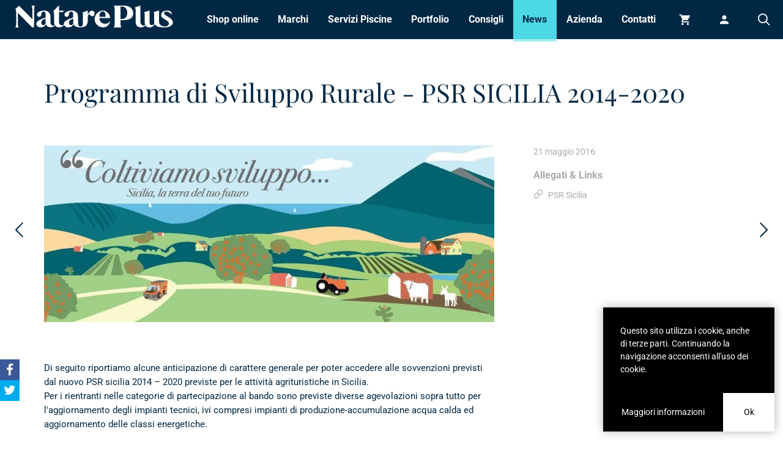

--- FILE ---
content_type: text/html; charset=UTF-8
request_url: https://www.natare-piscine.it/it/news/programma-di-sviluppo-rurale-psr-sicilia-2014-2020.html
body_size: 8164
content:
<!DOCTYPE html><html dir="ltr" lang="it" xml:lang="it"><head><base href="https://www.natare-piscine.it/" ><meta charset="utf-8"><title>Programma di Sviluppo Rurale - PSR SICILIA 2014-2020</title><meta name="viewport" content="width=device-width, initial-scale=1.0"/><script> window.onload=function(){ if ( !(document.implementation.hasFeature("http://www.w3.org/TR/SVG11/feature#Image", "1.1")) ) { document.documentElement.className = "nosvg"; } document.body.classList.remove("no-js"); }; var BASE_URL = "https://www.natare-piscine.it/"; var LANG = "it"; var PATH ="news/view"; var DOMAIN = "." + String(window.location.hostname); document.cookie="resolution="+Math.max(screen.width,screen.height)+("devicePixelRatio" in window ? ","+devicePixelRatio : ",1")+"; domain="+DOMAIN+"; path=/"; </script><!--[if lt IE 9]><script src="https://oss.maxcdn.com/html5shiv/3.7.2/html5shiv.min.js"></script><script src="https://oss.maxcdn.com/respond/1.4.2/respond.min.js"></script><![endif]--><link rel="alternate" type="application/rss+xml" title="News" href="https://www.natare-piscine.it/it/news/rss/feed.rss"/><link rel="alternate" type="application/rss+xml" title="Prodotti" href="https://www.natare-piscine.it/it/prodotti/rss/feed.rss"/><link rel="alternate" type="application/rss+xml" title="Portfolio" href="https://www.natare-piscine.it/it/portfolio/rss/feed.rss"/><link rel="alternate" type="application/rss+xml" title="Pagine" href="https://www.natare-piscine.it/it/pages/rss/feed.rss"/><link href="https://www.natare-piscine.it/it/news/programma-di-sviluppo-rurale-psr-sicilia-2014-2020.html" rel="canonical"/><meta name="description" content="Possibilità di finanziamento per imprese agrituristiche. Compreso l&amp;#039;aggiornamento degli impianti idrici e di riscaldamento e le coperture per piscine."/><meta property="og:type" content="article"/><meta property="og:url" content="https://www.natare-piscine.it/it/news/programma-di-sviluppo-rurale-psr-sicilia-2014-2020.html"/><meta property="og:title" content="Programma di Sviluppo Rurale - PSR SICILIA 2014-2020"/><meta property="og:site_name" content="Natare piscine"/><meta property="og:description" content="Possibilità di finanziamento per imprese agrituristiche. Compreso l&amp;#039;aggiornamento degli impianti idrici e di riscaldamento e le coperture per piscine."/><meta property="article:published_time" content="2016-05-21T12:51:36+0200"/><meta property="article:modified_time" content="2016-05-21T12:50:47+0200"/><meta property="og:image" content="https://www.natare-piscine.it/upload/cache/immagini/news/Back2sn-967x377.jpg"/><link href="https://www.natare-piscine.it/assets/cache/17002122107f239122e1b3125cb52fd1b95fe7f987.css" rel="stylesheet" ><script>(function(i,s,o,g,r,a,m){i['GoogleAnalyticsObject']=r;i[r]=i[r]||function(){(i[r].q=i[r].q||[]).push(arguments)},i[r].l=1*new Date();a=s.createElement(o),m=s.getElementsByTagName(o)[0];a.async=1;a.src=g;m.parentNode.insertBefore(a,m)})(window,document,'script','//www.google-analytics.com/analytics.js','ga');ga('create', 'UA-43136454-13', 'www.natare-piscine.it');ga('require', 'displayfeatures');ga('require', 'linkid', 'linkid.js');ga('send', 'pageview');</script></head><body id="thebody" class="no-js"><header id="siteheader" class="siteheader"><button id="menubutton" class="menubutton icon-menu"></button><div class="logobox"><a href="https://www.natare-piscine.it/it" title="Natare piscine" class="homelogo">Natare piscine</a></div><div class="menubox" id="menubox"><div class="searchform" id="searchform"><form action="https://www.natare-piscine.it/it/search" method="post" accept-charset="utf-8"><input type="text" name="q" value="" placeholder="Descrivi cosa cerchi e premi invio" id="search"/><button name="search" type="submit" >cerca</button></form></div><ul id="toolbar-menu" class="toolbar-menu"><li class="icon-cart"><a href="https://www.natare-piscine.it/it/cart.html" title="Carrello">Carrello</a></li><li class="icon-login"><a href="https://www.natare-piscine.it/it/clienti/account.html" title="Accedi">Accedi</a></li><li id="searchbutton" class="icon-search"><a href="javascript:;">Cerca</a></li><li id="langmenu" class="langmenu"><ul class="submenu"><li><a href="https://www.natare-piscine.it/it" title="Italiano">it</a></li></ul></li></ul><ul id="primary-menu" class="primary-menu"><li class="prodotti"><a href="https://www.natare-piscine.it/it/prodotti-per-piscine-shop-on-line.html" title="Shop online">Shop online</a><ul class="submenu"><li><a href="https://www.natare-piscine.it/it/in-promozione.html" title="Prodotti in promozione!">In promozione</a></li><li><a href="https://www.natare-piscine.it/it/sistemi-di-disinfezione-e-di-dosaggio-per-piscine.html" >Trattamento acqua: centraline, pompe dosatrici e kit di analisi</a></li><li><a href="https://www.natare-piscine.it/it/struttura-rivestimenti-bordi-piastrelle-mosaici-piscine.html" title="Accessori, articoli e prodotti per rivestimento pareti e bordo piscina">Struttura, rivestimento e bordo piscina</a></li><li><a href="https://www.natare-piscine.it/it/pompe-filtrazione-piscina-vendita-online.html" title="Sistemi e prodotti per filtrazione, circolazione e depurazione acque piscina">Accessori di filtrazione, di circolazione, pompe di ricircolo e quadri elettrici</a></li><li><a href="https://www.natare-piscine.it/it/pitture-e-vernici-piscine-haccp-campi-sportivi.html" >Pitture e vernici per piscine, campi sportivi e ambienti interni</a></li><li><a href="https://www.natare-piscine.it/it/raccorderia-e-tubazione-per-piscina.html" title="Raccorderia">Raccorderia e tubazione per piscina</a></li><li><a href="https://www.natare-piscine.it/it/luci-led-faretti-giochi-di-luci-piscine-spa.html" title="Luci a LED, faretti subacquei, per piscine, spa, sauna">Illuminazione piscina</a></li><li><a href="https://www.natare-piscine.it/it/trampolini-scalette-scivoli-piscine-online.html" title="Attrezzature per piscine private e impianti sportivi. Blocchi partenza, trampolini, scalette in acciao e scivoli grandi e baby">Accessori ed attrezzatura per nuoto sportivo</a></li><li><a href="https://www.natare-piscine.it/it/igiene-e-pulizia-degli-ambienti.html" >Igiene e pulizia degli ambienti e delle superfici</a></li><li><a href="https://www.natare-piscine.it/it/prodotti-pulizia-detergenza-piscina-online.html" title="Prodotti per la pulizia delle piscine e robot pulitori automatici ed idraulici">Accessori per la pulizia piscina, robot pulitori e detergenti</a></li><li><a href="https://www.natare-piscine.it/it/cloro-trattamento-acqua-picina-centraline-vendita-online.html" title="Cloro per piscina, ossigeno attivo, flocculanti e antialghe e regolatori automatici di ph">Prodotti chimici per piscine e Spa</a></li><li><a href="https://www.natare-piscine.it/it/coperture-invernali-piscine-vendita-online.html" title="Coperture invernali isotermiche per piscine interrate, fuori terra">Coperture invernali e isotermiche per piscine</a></li><li><a href="https://www.natare-piscine.it/it/wellness-saune-bagni-turchi-e-percorsi-kneip.html" >Wellness: saune, vasche idromassaggio, bagno turco, docce emozionali e percosi kneip</a></li><li><a href="https://www.natare-piscine.it/it/piscine-fuoriterra-pvc-legno-acciaio-esterno.html" title="Strutture con pannelli in acciaio galvanizzato, moduli in poliestere o scafo in resina">Piscine fuoriterra in acciaio, in legno e in PVC</a></li><li><a href="https://www.natare-piscine.it/it/idromassaggio-insufflaggio-fontane-cervicali-nuoto-contro-corrente-per-piscina.html" >Idromassaggio e giochi d&#039;acqua per piscina</a></li><li><a href="https://www.natare-piscine.it/it/pompe-riscaldamento-piscina-on-line.html" title="Riscaldamento per piscine, pompe di calore, pannelli solari, deumidificatori">Riscaldamento piscina - Pompe di calore, scambiatori elettrici e sistemi ad energie rinnovabili</a></li><li><a href="https://www.natare-piscine.it/it/manti-erbosi-sintetici.html" title="Zone relax o campi sportivi in erba sintetica">Manti erbosi sintetici</a></li><li><a href="https://www.natare-piscine.it/it/arredamento-giochi-solarium-piscina-vendita-online.html" title="Articoli e accessori per arredamento piscina: panche, tribune e armadietti, gochi d&#039;acqua e cascate artificiali">Arredo piscina e giardino</a></li></ul></li><li class="produttori"><a href="https://www.natare-piscine.it/it/marchi.html" title="Marchi">Marchi</a></li><li class="servizi"><a href="https://www.natare-piscine.it/it/costruzione-piscine-pulizia-gestione-conduzione-sicilia.html" title="Servizi Piscine">Servizi Piscine</a></li><li id="portfolio" class="portfolio"><a href="javascript:;">Portfolio</a><ul class="submenu"><li><a href="https://www.natare-piscine.it/it/costruzione-piscine-in-muratura-sicilia.html" title="Costruzione di piscine in muratura o prefabbricate, sia interrate che fuori terra"><img src="https://www.natare-piscine.it/upload/cache/immagini/portfolio/piscine/rosa/IMG_1463-480x240.jpg" width="480" height="240" alt="Piscine"/><div>Piscine</div></a></li><li><a href="https://www.natare-piscine.it/it/costruzione-acquapark-parchi-acquatici-sicilia.html" title="Progettazione e realizzazione, parchi acquatici, acqua scivoli e giochi d&#039;acqua"><img src="https://www.natare-piscine.it/upload/cache/immagini/portfolio/acquapark/acquapark_95209888-480x240.jpg" width="480" height="240" alt="Acquapark"/><div>Acquapark</div></a></li><li><a href="https://www.natare-piscine.it/it/realizzazione-centri-benessere-spa-sauna-sicilia.html" title="Realizzazione bagni turchi, docce emozionali, percorsi kneipp, saune, wet room e vasche spa su misura"><img src="https://www.natare-piscine.it/upload/cache/immagini/portfolio/piscine/categorie/spa-centri-benessere-480x240.jpg" width="480" height="240" alt="Centri Benessere, spa, sauna"/><div>Centri Benessere, spa, sauna</div></a></li><li><a href="https://www.natare-piscine.it/it/realizzazione-campi-calcetto-tennis-erba-sintetica-sicilia.html" title="Realizzazione campi sportivi, calcetto in erba naturale e sintetica, campi da tennis in terra battuta"><img src="https://www.natare-piscine.it/upload/cache/immagini/portfolio/piscine/categorie/shutterstock_193987811-480x240.jpg" width="480" height="240" alt="Centri sportivi"/><div>Centri sportivi</div></a></li></ul></li><li class="consigli"><a href="https://www.natare-piscine.it/it/consigli-manutenzione-piscina-trattamento-acqua.html" title="Consigli">Consigli</a></li><li class="current news"><a href="https://www.natare-piscine.it/it/news.html" title="News">News</a></li><li class="azienda"><a href="https://www.natare-piscine.it/it/chi-siamo-vendita-store-online-piscine.html" title="Azienda">Azienda</a></li><li class="contatti"><a href="https://www.natare-piscine.it/it/contatti.html" title="Contatti">Contatti</a></li></ul></div></header><section class="main-section"><div class="wrapper"><div class="page-title column spaced"><h1>Programma di Sviluppo Rurale - PSR SICILIA 2014-2020</h1></div><div class="page-text twothirds column spaced"><div class="mediagallery spaced"><ul id="pageslider"><li><figure><img src="https://www.natare-piscine.it/upload/cache/immagini/news/Back2sn-960x377.jpg" width="960" height="377" alt=""/></figure></li></ul></div><article><p>Di seguito riportiamo alcune anticipazione di carattere generale per poter accedere alle sovvenzioni previsti dal nuovo PSR sicilia 2014 – 2020 previste per le attività agrituristiche in Sicilia.<br/>Per i rientranti nelle categorie di partecipazione al bando sono previste diverse agevolazioni sopra tutto per l'aggiornamento degli impianti tecnici, ivi compresi impianti di produzione-accumulazione acqua calda ed aggiornamento delle classi energetiche.</p><p>Il progetto ha facoltà di finanziare anche le coperture per piscina, telescopiche, amovibili e fisse.</p><p><strong>Obiettivo della sottomisura 6.4 Psr Sicilia 2014 -2020</strong></p><p>La competitività delle imprese agricole può essere conseguita anche attraverso lo sviluppo di attività complementari a quella agricola, soprattutto nelle aree svantaggiate e nelle aree fortemente antropizzate, nelle quali la crescita e il rafforzamento delle imprese agricole sono spesso ostacolati da vincoli naturali e limiti infrastrutturali.</p><p>Il sostegno all’introduzione e allo sviluppo delle attività agrituristiche accompagna le imprese agricole nel percorso di diversificazione, ponendo particolare attenzione alle attività che sfruttano le potenzialità territoriali e rispondono alle esigenze espresse dai mercati e dai consumatori, sempre più orientati verso nuovi servizi.</p><p>Saranno incentivati gli interventi finalizzati alla produzione di beni e servizi complementari all’attività agricola nei settori dell’artigianato, del turismo, della ristorazione, della didattica, dell’ambiente, del commercio e del sociale; in questo modo si favorirà una maggiore integrazione delle imprese agricole a livello territoriale con gli altri settori produttivi, economici e sociali e si valorizzerà la funzione dell’agricoltura non solo dal punto di vista economico, ma anche di presidio e tutela del territorio, del paesaggio e dell’ambiente.</p><p>Tipo di supporto<br/>L’aiuto può essere concesso sotto forma di contributo in conto capitale o attraverso altri strumenti finanziari.</p><p>E’ possibile il versamento al beneficiario di un anticipo con le modalità disposte dal paragrafo 4 dell’articolo 45 del Regolamento (UE) n. 1305/2013. Pertanto, per gli interventi ammessi a finanziamento, l’importo dell’anticipo è pari al 50% del contributo concesso.</p><p>Beneficiari<br/>Possono essere beneficiari della sottomisura i seguenti soggetti:</p><ul><li>impresa agricola individuale;</li><li>società agricola;</li><li>società cooperativa agricola;</li><li>impresa associata agricola.</li></ul><p> <strong>Spese ammissibili</strong></p><ul><li>ristrutturazione di fabbricati rurali esistenti da destinare ad uso agrituristico;</li><li>costruzione, ampliamento e adeguamento di servizi igienico-sanitari e tecnologici (impianti termici, idrosanitari, elettrici, ecc.), attraverso l’introduzione di tecnologie innovative volte al risparmio energetico e allo sfruttamento di energia proveniente da fonti rinnovabili necessaria all’attività agrituristica;</li><li>predisposizione, in ambito aziendale, di aree attrezzate per l’agricampeggio e la sosta di roulotte e caravan, per attività ricreativo-culturali, aree pic-nic;</li><li>costituzione e/o attrezzatura di percorsi aziendali ciclo-pedonali e ippoturistici;</li><li>acquisto di programmi informatici ed applicazioni varie, compresa la predisposizione di siti aziendali, a supporto dell’attività agrituristica.</li></ul><p>Caratteristiche del richiedente<br/>risultare “agricoltore in attività”, come definito dall’articolo 9 del Regolamento (UE) n. 1307/2013;</p><p>essere in possesso di specifiche autorizzazioni:</p><ul><li>per i nuovi agriturismi – certificato di connessione rilasciato nei 12 mesi antecedenti la domanda di finanziamento;</li><li>per gli agriturismi già attivi – certificato di connessione rilasciato nei 12 mesi antecedenti la domanda di finanziamento, il certificato di connessione aggiornato a seguito di verifica triennale o controllo effettuati nei 12 mesi antecedenti la domanda di finanziamento.</li></ul><p>Ricordiamo che per avviare l’attività agrituristica, a livello legale, per l’imprenditore agricolo èobbligatorio chiedere l’iscrizione all’Elenco regionale degli operatori agrituristici presso la Commissione provinciale per l’agriturismo, situata in ogni sede provinciale del Servizio Ispettorato Funzioni Agricole (in modo che venga verificato che sussistano le condizioni per l’avvio dell’attività).</p><p>Alla domanda, seguirà un  sopralluogo da parte del funzionario regionale che determinerà le giornate lavorative  nel fondo, sulla base delle quali assegnerà le giornate lavorative in agriturismo,  secondo la rispettiva percentuale di 51 e 49%.</p><p> Successivamente la normativa regionale prevede che ogni agricoltore che voglia  intraprendere l’attività debba fare domanda al Sindaco del Comune dove è ubicato il  fondo agricolo nel quale si vuole esercitare l’attività stessa.</p><p>La domanda va accompagnata da una relazione che indichi esattamente quali attività, tra quelle permesse, si vuole svolgere; inoltre va presentata una documentazione che attesti il  titolo di possesso dei terreni interessati all’attività; è richiesto infine copia dei libretti  sanitari degli operatori ed il parere della locale Azienda Sanitaria su strutture e impianti dell’agriturismo che si vuole realizzare.</p><p>Rientrano tra tali attività: </p><ul><li>dare stagionalmente alloggio, per soggiorno, in appositi locali aziendali a ciò adibiti (generalmente le leggi regionali fissano ad un minimo di 60 giorni il periodo obbligatorio di apertura degli agriturismo).</li><li>ospitare stagionalmente, in spazi aperti, turisti campeggiatori dotati di tende o altro mezzo di soggiorno autonomo, con un massimo di 6 tende e 12 ospiti, per aziende aventi una superficie di almeno 2 ettari e situate in zone montane e svantaggiate; nelle zone diverse, l’ospitalità in spazi aperti è consentita solo in quelle individuate dai Comuni.</li><li>organizzare a favore degli ospiti attività didattiche, culturali e ricreative nell’ambito dell’azienda, purché tipiche dell’ambiente rurale, ed in connessione con le attività agricole aziendali;</li><li>somministrare agli ospiti aziendali per la consumazione sul posto, pasti, alimenti e bevande ivi comprese quelle a carattere alcolico e superalcolico, nei limiti e con le modalità della normativa vigente in materia, costituiti prevalentemente da prodotti dell’azienda o comunque da prodotti tipici regionali.</li></ul><p>La legge Nazionale prevede tra le attività agrituristiche anche quella di ristorazione, purché ricavati prevalentemente da materie prime dell’azienda. Sono in ogni caso consentiti la degustazione e l’assaggio dei prodotti aziendali.</p><p>Per accedere ai finanziamenti a fondo perduto bisogna attendere i bandi.</p></article></div><aside class="page-aside onethird column spaced"><p class="data">21 maggio 2016</p><h3>Allegati &amp; Links</h3><ul class="attachments"><li><a href="http://www.psrsicilia.it/" class="icon-link">PSR Sicilia</a></li></ul></aside></div></section><nav class="navigation-arrows"><a href="https://www.natare-piscine.it/it/news/promo-summer-natare-iblue-dal-01-giugno-fino-al-29-luglio-ricchi-sconti-e-graditi-omaggi.html" class="icon-prev" title="Promo Summer Natare - i.Blue - dal 01 giugno fino al 29 luglio ricchi sconti e graditi omaggi!"></a><a href="https://www.natare-piscine.it/it/news/soluzioni-architettoniche-tecnologiche-preformati-in-eps.html" class="icon-next" title="Soluzioni architettoniche tecnologiche ed accattivanti: Preformati in EPS"></a></nav><nav class="sharemenu" id="sharemenu"><a class="icon-facebook" target="_blank" href="https://facebook.com/sharer.php?u=https%3A%2F%2Fwww.natare-piscine.it%2Fit%2Fnews%2Fprogramma-di-sviluppo-rurale-psr-sicilia-2014-2020.html&amp;t="></a><a class="icon-twitter" target="_blank" href="https://twitter.com/share?url=https%3A%2F%2Fwww.natare-piscine.it%2Fit%2Fnews%2Fprogramma-di-sviluppo-rurale-psr-sicilia-2014-2020.html&amp;text="></a></nav><footer class="sitefooter"><div class="wrapper"><ul class="vcard spaced"><li class="footer-claim twothirds padded"><a class="fn org" href="https://www.natare-piscine.it/it">Natare plus srl</a><img class="photo" style="display:none;" src="https://www.natare-piscine.it/assets/img/natare-logo.png" alt="logo" width="177" height="54"><span class="pricerange" style="display: none">0</span><p>Natare con sede a Modica (Ragusa), realizza piscine private e pubbliche, a skimmer, a sfioro, interrate, fuori terra e prefabbricate, spa, impianti sportivi e acquapark, in Sicilia, Calabria e isola di Malta. Da oltre 10 anni, costruisce impianti natatori dal design moderno con innovativi e funzionali impianti tecnologici ed offre programmi di manutenzione stagionale e tempestivi interventi di assistenza. Natare, propone un ampio assortimento di accessori e attrezzature per piscine delle migliori marche in vendita online: cloro (in pastiglie e granulare), impianti di filtraggio, pompe, robottini e kit per la pulizia delle piscine.</p><br><div class="legal-page"><a href="https://www.natare-piscine.it/it/condizioni-di-vendita-natare.html">Condizioni di Vendita</a> &nbsp;<a href="https://www.natare-piscine.it/it/privacy-policy.html">Privacy Policy</a></div><div class="vat-number"><span class="type">P. IVA</span><span class="value">01706290887</span></div></li><li class="footer-info onethird padded"><span class="adr"><span class="street-address">C.da Michelica - Zona Artigianale, SN</span><br><span class="postal-code">97015&nbsp;</span><span class="locality">Modica</span>&nbsp;(RG)<br><br></span><span class="tel"><strong class="item main">Tel&nbsp;</strong><span class="type" style="display:none;">work</span><span class="value">+39 0932 1877717</span></span><br><span class="mobile"><strong class="item main">Cel&nbsp;</strong><span class="type" style="display:none;">work</span><span class="value">+39 345 10 05 605</span></span><br><br><strong class="main">Orari ufficio</strong><br><span class="item">LUN-VEN</span><span>9&nbsp;-&nbsp;13 e 14.30&nbsp;-&nbsp;18.30</span><br><span class="item">SAB</span><span>9&nbsp;-&nbsp;13</span><br><span class="item">DOM</span><span>chiuso</span><br><br><strong class="item main">Email&nbsp;</strong><a href="mailto:shop@natareplus.it" class="email">shop@natareplus.it</a><ul class="footer-social"><li><a class="icon-facebook" target="_blank" rel="noopener noreferrer" title="Segui Natare piscine su Facebook" href="https://www.facebook.com/nataresrl"></a></li><li><a class="icon-twitter" target="_blank" rel="noopener noreferrer" title="Segui Natare piscine su Twitter" href="https://twitter.com/natarepiscine"></a></li></ul></li></ul><div class="footer-partners"><div class="footer-partner"><p class="footer-partner-text">Concessionari</p><a href="https://www.gerit.net/" target="_blank" rel="noopener noreferrer nofollow"><img class="lazy" data-src="https://www.natare-piscine.it/assets/img/partner/gerit.jpg" src="data:image/svg+xml,%3Csvg%20xmlns=&#039;http://www.w3.org/2000/svg&#039;%20viewBox=&#039;0%200%20218%20109&#039;%3E%3C/svg%3E" width="218" height="109" alt=""/><noscript><img src="https://www.natare-piscine.it/assets/img/partner/gerit.jpg" width="218" height="109" alt=""/></noscript></a></div><div class="footer-partner"><p class="footer-partner-text">Concessionari</p><a href="https://www.ibluepiscine.it/" target="_blank" rel="noopener noreferrer nofollow"><img class="lazy" data-src="https://www.natare-piscine.it/assets/img/partner/iblue.jpg" src="data:image/svg+xml,%3Csvg%20xmlns=&#039;http://www.w3.org/2000/svg&#039;%20viewBox=&#039;0%200%20500%20242&#039;%3E%3C/svg%3E" width="500" height="242" alt=""/><noscript><img src="https://www.natare-piscine.it/assets/img/partner/iblue.jpg" width="500" height="242" alt=""/></noscript></a></div><div class="footer-partner"><p class="footer-partner-text">Finanziamenti con</p><a href="https://www.fiditalia.it" target="_blank" rel="noopener noreferrer nofollow"><img class="lazy" data-src="https://www.natare-piscine.it/assets/img/partner/fiditalia.jpg" src="data:image/svg+xml,%3Csvg%20xmlns=&#039;http://www.w3.org/2000/svg&#039;%20viewBox=&#039;0%200%20500%2091&#039;%3E%3C/svg%3E" width="500" height="91" alt=""/><noscript><img src="https://www.natare-piscine.it/assets/img/partner/fiditalia.jpg" width="500" height="91" alt=""/></noscript></a></div><div class="footer-partner"><p class="footer-partner-text">Partner di</p><a href="https://creativeappdesign.it/" target="_blank" rel="noopener noreferrer"><img class="lazy" data-src="https://www.natare-piscine.it/assets/img/partner/creativeapp.png" src="data:image/svg+xml,%3Csvg%20xmlns=&#039;http://www.w3.org/2000/svg&#039;%20viewBox=&#039;0%200%20500%2079&#039;%3E%3C/svg%3E" width="500" height="79" alt=""/><noscript><img src="https://www.natare-piscine.it/assets/img/partner/creativeapp.png" width="500" height="79" alt=""/></noscript></a></div></div><div class="footer-paypal"><p class="footer-partner-text">Pagamenti sicuri con PayPal</p><a href="http://paypal.com" target="_blank" rel="noopener noreferrer nofollow" class="footer-paypal-image"></a></div><div class="footer-note column"><p class="xsmall-text">Obblighi informativi per le erogazioni pubbliche: gli aiuti di Stato e gli aiuti de minimis ricevuti dalla nostra impresa sono contenuti nel Registro nazionale degli aiuti di Stato di cui all’art. 52 della L. 234/2012 in modo da adempiere all’obbligo informativo relativo ai contributi statali di cui alla Legge 124/2017 (Legge annuale per il mercato e la concorrenza – art. 1, commi 125 – 129), successivamente modificata dal Decreto Legge 34/2019.</p></div></div><button id="scrolltop" class="footer-scrolltop icon-up"></button><a class="footer-credits icon-bomastudio" title="Sito internet by BOMA studio" target="_blank" href="http://www.bomastudio.it"></a></footer><script> function downloadJSAtOnload() { var element = document.createElement("script"); element.src = "https://www.natare-piscine.it/assets/cache/16191022799599a61a2d85d8a77e8e61e0e26314b9.js"; document.body.appendChild(element); } if (window.addEventListener) window.addEventListener("load", downloadJSAtOnload, false); else if (window.attachEvent) window.attachEvent("onload", downloadJSAtOnload); else window.onload = downloadJSAtOnload; </script></body></html>

--- FILE ---
content_type: text/css
request_url: https://www.natare-piscine.it/assets/cache/17002122107f239122e1b3125cb52fd1b95fe7f987.css
body_size: 5088
content:
@font-face{font-family:'Oswald';font-style:normal;font-weight:500;src:url(https://fonts.gstatic.com/s/oswald/v57/TK3_WkUHHAIjg75cFRf3bXL8LICs18NvsUZiYA.ttf) format('truetype')}@font-face{font-family:'Playfair Display';font-style:normal;font-weight:400;src:url(https://fonts.gstatic.com/s/playfairdisplay/v40/nuFvD-vYSZviVYUb_rj3ij__anPXJzDwcbmjWBN2PKdFvXDXbtY.ttf) format('truetype')}@font-face{font-family:'Roboto';font-style:normal;font-weight:400;font-stretch:normal;src:url(https://fonts.gstatic.com/s/roboto/v50/KFOMCnqEu92Fr1ME7kSn66aGLdTylUAMQXC89YmC2DPNWubEbVmUiA8.ttf) format('truetype')}@font-face{font-family:'Roboto';font-style:normal;font-weight:700;font-stretch:normal;src:url(https://fonts.gstatic.com/s/roboto/v50/KFOMCnqEu92Fr1ME7kSn66aGLdTylUAMQXC89YmC2DPNWuYjalmUiA8.ttf) format('truetype')}
@font-face{font-family:'iconfont';font-style:normal;font-weight:normal;src:url('../fonts/iconfont.eot?-vbpxj');src:url('../fonts/iconfont.eot?#iefix-vbpxj') format('embedded-opentype'), url('../fonts/iconfont.woff?-vbpxj') format('woff'), url('../fonts/iconfont.ttf?-vbpxj') format('truetype'), url('../fonts/iconfont.svg?-vbpxj#iconfont') format('svg')}[class*="icon-"]:before{font-family:iconfont;speak:none;font-style:normal;font-weight:normal;font-variant:normal;text-transform:none}.icon-attachment:before{content:"\e001"}.icon-bomastudio:before{content:"\e90f"}.icon-cart:before{content:"\e8cc"}.icon-checkbox-checked:before{content:"\e834"}.icon-checkbox-unchecked:before{content:"\e835"}.icon-close:before{content:"\e117"}.icon-document:before{content:"\e034"}.icon-down:before{content:"\e908"}.icon-download:before{content:"\e122"}.icon-edit:before{content:"\e254"}.icon-facebook:before{content:"\f09a"}.icon-flag:before{content:"\e108"}.icon-globe:before{content:"\e078"}.icon-googleplus:before{content:"\e605"}.icon-grid:before{content:"\e102"}.icon-heart:before{content:"\e024"}.icon-help:before{content:"\e90d"}.icon-info:before{content:"\e90e"}.icon-instagram:before{content:"\e905"}.icon-left:before,.icon-arrow-left:before,.icon-prev:before{content:"\e909"}.icon-link:before{content:"\e005"}.icon-linkedin:before{content:"\e904"}.icon-login:before{content:"\e7fd"}.icon-logout:before{content:"\e879"}.icon-look:before{content:"\e000"}.icon-mail:before{content:"\e002"}.icon-marchi:before{content:"\e018"}.icon-maximize:before{content:"\e112"}.icon-menu:before{content:"\e5d2"}.icon-minimize:before{content:"\e113"}.icon-minus:before{content:"\e115"}.icon-news:before{content:"\e017"}.icon-pinterest:before{content:"\e912"}.icon-play:before{content:"\e901"}.icon-plus:before{content:"\e114"}.icon-position:before{content:"\e911"}.icon-radio-checked:before{content:"\e837"}.icon-radio-unchecked:before{content:"\e836"}.icon-reload:before{content:"\e080"}.icon-right:before,.icon-arrow-right:before,.icon-next:before{content:"\e90a"}.icon-search:before{content:"\e036"}.icon-servizi:before{content:"\e019"}.icon-share:before{content:"\e081"}.icon-sort-asc:before{content:"\e907"}.icon-sort-desc:before{content:"\e906"}.icon-specifications:before{content:"\e910"}.icon-spinner:before{content:"\e105"}.icon-stop:before{content:"\e900"}.icon-success:before{content:"\e116"}.icon-tag:before{content:"\e085"}.icon-telephone:before{content:"\e603"}.icon-trash:before{content:"\e109"}.icon-tripadvisor:before{content:"\e902"}.icon-tumblr:before{content:"\e903"}.icon-twitter:before{content:"\f099"}.icon-up:before{content:"\e90b"}.icon-vetrina:before{content:"\e01a"}.icon-wait:before{content:"\e014"}.icon-warning:before{content:"\e90c"}.icon-zoom-in:before{content:"\e037"}.icon-zoom-out:before{content:"\e038"}*{-webkit-box-sizing:border-box;-moz-box-sizing:border-box;box-sizing:border-box}html,body,div,span,object,iframe,p,a,em,img,strong,b,i,dl,dt,dd,ol,ul,li,fieldset,form,label,caption,article,embed,figure,figcaption,footer,header,hgroup,menu,nav,output,section,h1,h2,h3,h4,h5,h6{margin:0;padding:0;border:0;outline:0;vertical-align:baseline}ol,ul{list-style:none}article,aside,details,figcaption,figure,footer,header,hgroup,nav,section{display:block}html{ms-text-size-adjust:100%;webkit-text-size-adjust:100%;-webkit-font-smoothing:antialiased;-moz-osx-font-smoothing:grayscale}body{font-family:"Roboto",sans-serif;font-size:87.5%;line-height:1.5;color:#002845;padding-top:64px;overflow-x:hidden}a{color:inherit;text-decoration:none;-webkit-transition:all 0.2s ease-in-out;-moz-transition:all 0.2s ease-in-out;-ms-transition:all 0.2s ease-in-out;-o-transition:all 0.2s ease-in-out;transition:all 0.2s ease-in-out}a:hover{color:#4CD9E6}img{display:block;width:100%;height:auto}p>a{text-decoration:underline}article p,article ul,article
ol{font-size:1.1em}article
h3{font-size:1.5em;padding-top:1em}article
ul{list-style:disc;padding-left:1em}article
ol{list-style:decimal;padding-left:1em}article h1,article h2,article h3,article h4,article p,article ul,article
ol{margin-bottom:1em}button,input,select,textarea{font:inherit;color:inherit;margin:0;padding:0;border:0
none;background:none;-webkit-transition:all 0.2s ease-in-out;-moz-transition:all 0.2s ease-in-out;-ms-transition:all 0.2s ease-in-out;-o-transition:all 0.2s ease-in-out;transition:all 0.2s ease-in-out}button::-moz-focus-inner,input::-moz-focus-inner{border:0;padding:0}select{cursor:pointer}button,html input[type="button"],input[type="reset"],input[type="submit"]{-webkit-appearance:button;cursor:pointer}button[disabled],html input[disabled]{cursor:default}input[type="checkbox"],input[type="radio"]{padding:0}input[type="search"]{-webkit-appearance:textfield;-moz-box-sizing:content-box;-webkit-box-sizing:content-box;box-sizing:content-box}input[type="search"]::-webkit-search-cancel-button,input[type="search"]::-webkit-search-decoration{-webkit-appearance:none}button::-moz-focus-inner,input::-moz-focus-inner{border:0;padding:0}textarea{overflow:auto;vertical-align:top;resize:none}input,textarea,select{outline:none}.square-in{position:absolute;top:0;bottom:0;left:0;right:0;text-align:center}.table-out{display:table;height:100%;width:100%}.table-in{display:table-cell;vertical-align:middle}.column{padding-left:32px;padding-right:32px}.padded{padding:32px}.spaced{margin-bottom:64px}.wrapper{max-width:1200px;margin:0
auto}.wrapper:before,.wrapper:after{content:"";display:table}.wrapper:after{clear:both}.text{max-width:640px;padding:32px;margin:0
auto}.full{width:100%;float:left}.half{width:50%;float:left}.onequarter{width:25%;float:left}.threequarters{width:75%;float:left}.onethird{width:33.333333333333%;float:left}.twothirds{width:66.666666666667%;float:left}@media screen and (max-width: 1200px){.column{padding-left:16px;padding-right:16px}.spaced{margin-bottom:32px}.padded{padding:16px}}@media screen and (max-width: 900px){.square-third{width:50%;padding-top:50%}.half{width:100%}.onequarter{width:33.3333%}.threequarters{width:66.6666%}.onethird,.twothirds{width:100%}}@media screen and (max-width: 600px){.onequarter,.threequarters{width:100%}}h1{font-family:"Playfair Display",serif;font-size:3em;font-weight:400;line-height:1.1}h2{font-size:1.5em;font-weight:700;line-height:1.25}h3{font-size:1.125em;font-weight:700}@media screen and (max-width: 900px){h1{font-size:2.5em}h2{font-size:1.25em}}@media screen and (max-width: 750px){h1{font-size:2.25em}}@media screen and (max-width: 450px){h1{font-size:2em}h3{font-size:100%}}.siteheader{height:64px;position:fixed;top:0;left:0;right:0;z-index:1000;background:#002845;color:#FFF}.siteheader
li{display:inline-block}.siteheader li.current>a{background:#4CD9E6;color:#002845 !important;border-bottom-color:rgba(255,255,255,0.5)}.siteheader
li.active{background:#268196}.siteheader
a{display:block;line-height:64px;font-weight:700}.logobox{float:left}a.homelogo{margin-left:1em;display:inline-block;width:280px;height:54px;background-image:url('../img/natareplus-logo-w.svg');background-size:280px 54px;background-repeat:no-repeat;background-position:center center;vertical-align:middle;text-indent:101%;white-space:nowrap;overflow:hidden}.nosvg
a.homelogo{background-image:url('../img/natareplus-logo-w.png')}.menubox{float:right}.primary-menu{float:right}.primary-menu>li>a{font-size:1.125em;padding:0
1em;border-bottom:4px solid transparent}.primary-menu>li>a:hover{border-bottom-color:rgba(255,255,255,0.5)}.primary-menu>li>a.current{color:#4CD9E6}.menubox
.submenu{position:fixed;top:64px;left:0;right:0;display:none;box-shadow:0 10px 10px rgba(0,40,69,0.6)}.menubox .submenu
li{width:25%;float:left;text-align:center;background:#002845}.menubox .submenu
a{font-size:1.125em}.toolbar-menu{float:right}.toolbar-menu
li{display:inline-block;position:relative;-webkit-transition:all 0.2s ease-in-out;-moz-transition:all 0.2s ease-in-out;-ms-transition:all 0.2s ease-in-out;-o-transition:all 0.2s ease-in-out;transition:all 0.2s ease-in-out}.toolbar-menu li:before{line-height:64px;text-align:center;font-size:1.5em;position:absolute;top:0;bottom:0;left:0;right:0;z-index:9}.toolbar-menu li:hover{background:#4CD9E6;color:#FFF}.toolbar-menu
li.current{background:#4CD9E6}.toolbar-menu li.current>a{background:none}.toolbar-menu
a{line-height:64px;height:64px;width:64px;text-align:center;display:block;text-indent:101%;white-space:nowrap;overflow:hidden;position:relative;z-index:10}.toolbar-menu .icon-cart
span{position:absolute;top:0;right:0;padding:2px
4px;display:block;line-height:1;background:#4CD9E6;color:#002845;text-indent:0}.menubutton{line-height:64px;height:64px;width:64px;text-align:center;display:block;font-size:1.5em;float:left;display:none}.menubutton.active{background:#4CD9E6;color:#002845}.searchform{position:fixed;top:64px;left:0;right:0;display:none;background:#FFF;color:#002845;height:64px;box-shadow:0 10px 10px rgba(0,40,69,0.6)}.searchform input[type="text"]{border:0
none;background:none;height:64px;width:100%;line-height:64px;padding:0
8px;font-family:"Roboto",sans-serif;font-size:2em}.searchform
button{position:absolute;top:0;bottom:0;right:0;width:auto;margin:8px;padding:0
64px;font-family:"Roboto",sans-serif;font-size:1.125em;font-weight:700;text-transform:uppercase;-webkit-transition:all 0.2s ease-in-out;-moz-transition:all 0.2s ease-in-out;-ms-transition:all 0.2s ease-in-out;-o-transition:all 0.2s ease-in-out;transition:all 0.2s ease-in-out;background:#4CD9E6;color:#FFF}.searchform button:hover{background:#004678}.searchform button:active,.searchform
button.active{background:#002845;color:#4CD9E6}.container{position:relative;left:0;-webkit-transition:all 0.2s ease-in-out;-moz-transition:all 0.2s ease-in-out;-ms-transition:all 0.2s ease-in-out;-o-transition:all 0.2s ease-in-out;transition:all 0.2s ease-in-out}#langmenu{display:none}@media screen and (max-width: 1200px){.menuopen
.siteheader{height:100%;overflow-y:auto;background:#002845;box-shadow:10px 0 10px rgba(0,40,69,0.6)}.menuopen
.menubox{left:0}.siteheader{right:auto}.siteheader:before{content:"";position:fixed;top:0;left:0;right:0;height:64px;z-index: -1;background:#002845}.logobox{background:#002845}a.homelogo{margin:0
0.5em}.menubutton{display:block;background:#002845}.menubox{background:#002845;float:none;clear:both;position:relative;left: -288px;width:288px;-webkit-transition:all 0.2s ease-in-out;-moz-transition:all 0.2s ease-in-out;-ms-transition:all 0.2s ease-in-out;-o-transition:all 0.2s ease-in-out;transition:all 0.2s ease-in-out}.menubox
li{display:block}.menubox
a{line-height:1.5;padding:1em}.menubox
.submenu{position:static;box-shadow:none}.menubox .submenu
li{width:100%;float:none;background:#268196;text-align:left}.menubox .submenu
a{font-weight:400;padding:0.75em 0.75em 0.75em 1.5em}.menubox .submenu
img{display:none}.toolbar-menu,.primary-menu{float:none}.primary-menu>li>a{padding:1em;border-bottom:none}.toolbar-menu
li{padding:1em}.toolbar-menu li:before{display:inline-block;vertical-align:middle;margin-right:1em;line-height:inherit;position:static}.toolbar-menu li:hover{color:#4CD9E6;background:none}.toolbar-menu
li.current{color:#4CD9E6}.toolbar-menu
a{display:inline-block;vertical-align:middle;height:auto;padding:0;width:auto;text-indent:0}.toolbar-menu .icon-cart
span{position:static;display:inline-block;vertical-align:middle;margin-left:1em}li.icon-search{display:none}.searchform{position:static;height:auto;display:block;background:none;padding:4px}.searchform input[type="text"]{background:#FFF;height:3em;line-height:3;padding:0
1em;font-size:1em}.searchform
button{font-size:1em;width:3em;height:3em;line-height:3;overflow:hidden;margin:4px;padding:0;text-indent:101%;white-space:nowrap;overflow:hidden}.searchform button:before{position:absolute;top:0;bottom:0;left:0;right:0;line-height:3;z-index:1000;text-indent:0;font-family:iconfont;speak:none;font-style:normal;font-weight:normal;font-variant:normal;text-transform:none;content:"\e036"}}@media screen and (max-width: 480px){.siteheader{right:0}a.homelogo{display:inline-block;width:220px;height:54px;background-image:url('../img/natareplus-logo-w.svg');background-size:220px 54px;background-repeat:no-repeat;background-position:center center}.nosvg
a.homelogo{background-image:url('../img/natareplus-logo-w.png')}.menubox{width:100%;left: -100%}.menuopen
.container{left:100%}}.sitefooter{background:url('../img/footer-bg.jpg') bottom center no-repeat;background-attachment:fixed;padding:96px
0;position:relative;clear:both;z-index:200}.sitefooter
.fn{display:block;width:280px;height:54px;background-image:url('../img/natareplus-logo.svg');background-size:280px 54px;background-repeat:no-repeat;background-position:center center;text-indent:101%;white-space:nowrap;overflow:hidden;margin-bottom:32px}.nosvg .sitefooter
.fn{background-image:url('../img/natareplus-logo.png')}.sitefooter
.vcard{background:#FFF;position:relative}.sitefooter .vcard:before,.sitefooter .vcard:after{content:"";display:table}.sitefooter .vcard:after{clear:both}.sitefooter .type,.sitefooter
.item{display:inline-block;width:64px}.sitefooter
.main{color:#4CD9E6}.legal-page
a{display:inline-block;padding: .5em 0}.footer-info{background:#002845;color:#FFF}.footer-social{margin-top:16px;float:left;width:100%}.footer-social
li{float:left;width:33.333333%}.footer-social
a{line-height:64px;height:64px;width:64px;text-align:center;display:block;font-size:1.5em;width:auto}.footer-credits{position:absolute;z-index:10;bottom:0;left:0;color:#FFF;line-height:64px;height:64px;width:64px;text-align:center;display:block;font-size:1.5em}.footer-scrolltop{line-height:64px;height:64px;width:64px;text-align:center;display:block;font-size:1.5em;background:#002845;color:#FFF;position:absolute;z-index:1000;bottom:0;left:0;right:0;margin:auto}.footer-partners{display:flex;align-items:flex-start;justify-content:center}.footer-partner{padding:0
16px;width:250px;margin-bottom:32px}.footer-partner
a{position:relative;display:block;padding-top:50%}.footer-partner
img{position:absolute;top:0;bottom:0;left:0;right:0;margin:auto}.footer-partner-text{font-weight:700;text-transform:uppercase;color:#FFF;margin-bottom:1em;text-align:center}.footer-paypal{width:50%;margin:0
auto}.footer-paypal-image{display:block;background-image:url('../img/carte-di-credito-paypal.svg');background-size:100% auto;background-repeat:no-repeat;background-position:center center;background-position:right top;padding-top:7.4733%}.nosvg .footer-paypal-image{background-image:url('../img/carte-di-credito-paypal.png')}.sharemenu{position:fixed;bottom:64px;left:0;z-index:700}.sharemenu
a{display:block;width:32px;line-height:32px;text-align:center;color:#FFF;font-size:1.5em}.sharemenu a.icon-facebook{background:#3B5998}.sharemenu a.icon-facebook:hover{background:#FFF;color:#3B5998}.sharemenu a.icon-twitter{background:#00ACED}.sharemenu a.icon-twitter:hover{background:#FFF;color:#00ACED}.sharemenu a.icon-googleplus{background:#DD4B39}.sharemenu a.icon-googleplus:hover{background:#FFF;color:#DD4B39}.sharemenu a:active{color:#002845;box-shadow:inset 0 0 4px rgba(0,40,69,0.6)}.small-text{font-size:87.5%}.xsmall-text{font-size:75%}.xxsmall-text{font-size:0.625em}.footer-note{width:50%;margin:0
auto;color:#FFF;padding-top:1em}@media screen and (max-width: 1200px){.sharemenu{display:none}.footer-scrolltop{display:none}}@media screen and (max-width: 900px){.sitefooter{background:#002845;padding-top:0}.sitefooter
.fn{margin:0
auto 16px auto}.legal-page,.vat-number{text-align:center}.legal-page
a{padding: .5em}.footer-info{text-align:center}.footer-paypal{width:100%}.footer-note{width:100%}}@media screen and (max-width: 600px){.footer-partners{flex-wrap:wrap}.footer-partner{width:50%}}@media screen and (max-width: 480px){.sitefooter
.fn{display:block;width:220px;height:54px;background-image:url('../img/natareplus-logo.svg');background-size:220px 54px;background-repeat:no-repeat;background-position:center center}.nosvg .sitefooter
.fn{background-image:url('../img/natareplus-logo.png')}}#cookie-bar{z-index:9999999999;position:fixed;bottom:0;right:0;max-width:20em;margin:1em;background:#000;color:#FFF;box-shadow:0 0 15px rgba(0,0,0,0.3)}#cookie-bar
p{padding:2em}#cookie-bar
a{float:right;padding:1.5em 0;text-align:center}#cookie-bar .cb-enable{width:30%;background:#FFF;color:#000}#cookie-bar .cb-enable:hover{background:#4CD9E6}#cookie-bar .cb-enable:active{background:none;color:#FFF}#cookie-bar .cb-policy{width:70%}.no-js .slick-lazy{display:none}.slick-slider{position:relative;display:block;box-sizing:border-box;-webkit-touch-callout:none;-webkit-user-select:none;-khtml-user-select:none;-moz-user-select:none;-ms-user-select:none;user-select:none;-ms-touch-action:pan-y;touch-action:pan-y;-webkit-tap-highlight-color:transparent}.slick-list{position:relative;overflow:hidden}.slick-list:focus{outline:none}.slick-list.dragging{cursor:pointer;cursor:hand}.slick-slider .slick-track,.slick-slider .slick-list{-webkit-transform:translate3d(0,0,0);-moz-transform:translate3d(0,0,0);-ms-transform:translate3d(0,0,0);-o-transform:translate3d(0,0,0);transform:translate3d(0,0,0)}.slick-track{position:relative;left:0;top:0;display:block}.slick-track:before,.slick-track:after{content:"";display:table}.slick-track:after{clear:both}.slick-loading .slick-track{visibility:hidden}.slick-slide{float:left;height:100%;min-height:1px;display:none}[dir="rtl"] .slick-slide{float:right}.slick-slide
img{display:block}.slick-slide.slick-loading
img{display:none}.slick-slide.dragging
img{pointer-events:none}.slick-initialized .slick-slide{display:block}.slick-loading .slick-slide{visibility:hidden}.slick-vertical .slick-slide{display:block;height:auto;border:1px
solid transparent}.slick-arrow.slick-hidden{display:none}.slick-dots{text-align:center}.slick-dots
li{display:inline-block;margin:1em
0.5em}.slick-dots li.slick-active
button{background:#002845}.slick-dots
button{border:0
none;cursor:pointer;-webkit-transition:all 0.2s ease-in-out;-moz-transition:all 0.2s ease-in-out;-ms-transition:all 0.2s ease-in-out;-o-transition:all 0.2s ease-in-out;transition:all 0.2s ease-in-out;display:block;height:1.5em;width:1.5em;border-radius:1em;background:#DDD}.slick-dots button:hover{background:#4CD9E6}.fancybox-wrap{position:absolute;top:0;left:0;z-index:8020;position:relative}.fancybox-opened{z-index:8030}.fancybox-outer,.fancybox-inner{position:relative}.fancybox-inner{overflow:hidden}.fancybox-type-iframe .fancybox-inner{-webkit-overflow-scrolling:touch}.fancybox-error{color:#444;padding:15px;white-space:nowrap}.fancybox-image,.fancybox-iframe{display:block;width:100%;height:100%}.fancybox-image{max-width:100%;max-height:100%}.fancybox-tmp{position:absolute;top: -99999px;left: -99999px;visibility:hidden;max-width:99999px;max-height:99999px;overflow:visible !important}.fancybox-button{position:fixed;display:block;cursor:pointer;z-index:8040;line-height:64px;height:64px;width:64px;text-align:center;display:block;font-size:1.5em;background:#FFF;color:#002845}.fancybox-button:hover{background:#4CD9E6;color:#002845}.fancybox-button:active{background:#FFF}.fancybox-button.icon-close{top:0;right:0}.fancybox-button.icon-prev{top:50%;left:0;margin-top: -32px}.fancybox-button.icon-next{top:50%;right:0;margin-top: -32px}.fancybox-button.icon-wait{top:50%;left:50%;margin-top: -32px;margin-left: -32px;cursor:pointer;z-index:8060}.fancybox-lock{overflow:hidden}.fancybox-overlay{position:absolute;top:0;left:0;overflow:hidden;display:none;z-index:8010;background-color:rgba(0,42,71,0.9);-ms-filter:"progid:DXImageTransform.Microsoft.gradient(startColorstr=#e5002947,endColorstr=#e5002947)"}.fancybox-overlay-fixed{position:fixed;bottom:0;right:0}.fancybox-title{visibility:hidden;position:relative;z-index:8050}.fancybox-opened .fancybox-title{visibility:visible}.fancybox-title-float-wrap{position:absolute;bottom:0;right:50%;margin-bottom: -35px;z-index:8050;text-align:center}.fancybox-title-float-wrap
.child{display:inline-block;margin-right: -100%;padding:2px
20px;background:transparent;background-color:rgba(0,0,0,0.85);-ms-filter:"progid:DXImageTransform.Microsoft.gradient(startColorstr=#d8000000,endColorstr=#d8000000)";border-radius:15px;color:#FFF;font-weight:bold;line-height:24px;white-space:nowrap}.fancybox-title-outside-wrap{position:relative;padding:32px
0;font-size:2em}.fancybox-title-inside-wrap{padding-top:10px}.fancybox-title-over-wrap{position:absolute;bottom:0;left:0;color:#FFF;padding:10px;background:#000;background-color:rgba(0,0,0,0.85);-ms-filter:"progid:DXImageTransform.Microsoft.gradient(startColorstr=#d8000000,endColorstr=#d8000000)"}#fancybox-thumbs{position:fixed;left:0;width:100%;overflow:hidden;z-index:8050;background:#FFF}#fancybox-thumbs.top{top:0}#fancybox-thumbs.bottom{bottom:0}#fancybox-thumbs
ul{position:relative}#fancybox-thumbs
li{float:left;opacity:0.5;margin-right:1px}#fancybox-thumbs li:hover,#fancybox-thumbs
li.active{opacity:1}#fancybox-thumbs
a{display:block;position:relative;overflow:hidden;outline:none}#fancybox-thumbs
img{display:block;position:relative}.navigation-arrows
li{display:inline-block;vertical-align:bottom}.navigation-arrows
a{line-height:64px;height:64px;width:64px;text-align:center;display:block;font-size:1.5em;font-size:100%;background:#FFF}.navigation-arrows a:active{background:#002845;color:#FFF}.navigation-arrows a.icon-prev,.navigation-arrows a.icon-next{font-size:2em}.navigation-arrows
span{line-height:64px;height:64px;width:64px;text-align:center;display:block;font-size:1.5em;font-size:100%;background:#4CD9E6}.main-section{padding:64px
0}.mediagallery{position:relative;width:100%;overflow:hidden}.mediagallery .slick-slide{position:relative}.mediagallery:hover
figcaption{bottom:0}.mediagallery
figcaption{position:absolute;display:block;padding:0
8px;line-height:64px;left:0;right:0;bottom: -64px;background-color:rgba(0,42,71,0.85);-ms-filter:"progid:DXImageTransform.Microsoft.gradient(startColorstr=#d8002947, endColorstr=#d8002947)";color:#FFF;-webkit-transition:all 0.2s ease-in-out;-moz-transition:all 0.2s ease-in-out;-ms-transition:all 0.2s ease-in-out;-o-transition:all 0.2s ease-in-out;transition:all 0.2s ease-in-out}.mediagallery .fancylink:before{width:128px;height:128px;position:absolute;top:0;bottom:0;left:0;right:0;margin:auto;z-index:10;text-align:center;font-size:5em;color:#FFF;opacity:0.75;-ms-filter:"progid:DXImageTransform.Microsoft.Alpha(opacity=75)";text-shadow:0 0 10px #004678;-webkit-transition:all 0.2s ease-in-out;-moz-transition:all 0.2s ease-in-out;-ms-transition:all 0.2s ease-in-out;-o-transition:all 0.2s ease-in-out;transition:all 0.2s ease-in-out}.mediagallery .fancylink:hover:before{opacity:1;-ms-filter:"progid:DXImageTransform.Microsoft.Alpha(opacity=100)";-webkit-transform:scale(1.2);-moz-transform:scale(1.2);-ms-transform:scale(1.2);-o-transform:scale(1.2);transform:scale(1.2)}.controls{margin-top: -64px;position:relative;z-index:9}.controls:before,.controls:after{content:"";display:table}.controls:after{clear:both}.controls
.backbutton{display:block;padding:1em;font-weight:700;text-transform:uppercase;text-align:center;background:#FFF;color:#002845;display:inline-block}.controls .backbutton:before{display:inline-block;margin-right:0.5em}.controls .backbutton:hover{background:#4CD9E6;color:#002845}.controls .backbutton:active{background:#FFF}.section-main{padding:64px
0}.page-aside{color:#AAA}.page-aside
h3{margin-bottom:8px}.data{margin-bottom:16px}.tags{margin-top:16px;margin:0
0 8px;font-size:87.5%}.tags:before,.tags:after{content:"";display:table}.tags:after{clear:both}.tags
li{float:left;margin:0
8px 8px 0}.tags li
a{display:block;padding:1em;color:#AAA;border:1px
solid}.tags li a:hover,.tags li
a.active{color:#4CD9E6}.tags li a:active{background:#002845;color:#FFF}.tags
a{display:block}.attachments
li{margin-bottom:8px}.attachments
a{display:block}.attachments a:before{font-size:1.125em;margin-right:8px}.navigation-arrows
a{position:fixed;top:50%;margin-top: -16px}.navigation-arrows a.icon-prev{left:0}.navigation-arrows a.icon-next{right:0}


--- FILE ---
content_type: image/svg+xml
request_url: https://www.natare-piscine.it/assets/img/natareplus-logo.svg
body_size: 904
content:
<svg xmlns="http://www.w3.org/2000/svg" viewBox="0 0 279.6 54"><path d="M193.8 20.6c0 6.4-2.9 10.5-8.2 10.5h-2.7V10.8h2.7c5.5 0 8.2 5.1 8.2 9.8m9.8 1.1c0-7.2-5.7-12.5-14.9-12.5H172c.7 1.4 1.1 3.9 1.2 5.6v24.5c0 1.6-.4 4.2-1.2 5.6h12c-.7-1.2-1-3.4-1.1-5V33h3.4c10.7-.1 17.3-3.1 17.3-11.3m62.3 2.4l.4-.1-.6-4.9c-2.3-1-4.2-1.8-7.1-1.8-4.9 0-9.4 2.4-9.4 7.3 0 6.8 12.6 7.8 12.6 13.9 0 3.2-3 4.7-6.7 4.7s-9.2-1.8-9.2-7.8V17.2h-.4s-3.8 1.5-8.4 2.4c.6 1.4.8 3.4.8 5v11c0 .9.1 1.7.3 2.4-.8 1.5-2 3.2-4 3.2-2.8 0-3.9-1.6-3.9-4.3V17.3h-.3s-3.8 1.5-8.4 2.4c.6 1.4.8 3.4.8 5v12.4c0 1.3.2 2.5.6 3.5-.7.7-1.5 1.2-2.8 1.2-2.9 0-4.8-3.3-4.8-5.9V9.2h-.4l-8.6 2.8c.8 1.4 1.2 4 1.2 5.6v18.7c0 6.4 4.6 8.5 8.6 8.5 3 0 5.7-1.4 7.3-3.3 1.2 2.1 3.4 3.3 6.5 3.3 5.2 0 7.6-3.1 8.7-5.5 2.2 4.9 9.3 5.5 16.4 5.5 6.3 0 13.3-2.6 13.3-7.8 0-8.6-14.4-10.7-14.3-15.5 0-1.7 1.8-2.6 3.4-2.6 4 0 7.2 2.7 8.4 5.2" fill="#00b2e3"/><path d="M41.6 14.8c0-1.6.4-4.2 1.2-5.6h-5.3c.7 1.4 1.1 3.9 1.2 5.6v16.5l-21.9-22-4.6 4.3-1.2 1.1c.8 1.4 1.2 3 1.2 4.6v19.8c0 1.6-.4 4.3-1.2 5.8h5.2c-.7-1.4-1.1-4-1.2-5.6V21.1l23.5 23.7h2.9l.2-30zm63.9 15.6v8.3c-1.1 1.5-2 2.4-3.7 2.4-2.2 0-3.3-1.5-3.3-3.6-.1-3.4 1.5-5 7-7.1m-45.2 0v8.3c-1.1 1.5-2 2.4-3.7 2.4-2.2 0-3.3-1.5-3.3-3.6-.1-3.4 1.4-5 7-7.1m80-8.6c0-2.4-1.9-4.4-4.2-4.4-3.7 0-5.9 4.8-6.8 6.6v-6.6h-.6s-3.8 1.9-8.1 3c.6 1.4.8 2.8.8 4.4v13.8c-.1 2.3-1.5 5-4 5-2.6 0-3.9-3-3.9-5.4l-.2-11.2c0-6.9-5.4-9.7-10-9.7-5.8 0-12.1 2.4-12.1 6.8 0 2.1 1.5 3.4 3.5 3.4 2.7 0 3.8-2.1 3.8-4.8 0-3 2.7-3.7 3.8-3.7 1.4 0 3.1 1.1 3.1 3.4v6.1h.1c-4.7 2.1-15.2 4.6-15.2 10.3 0 .4 0 .8.1 1.1-.8.8-1.8 1.6-3.4 1.6-2.9 0-4.8-2.7-4.8-5.9V19.8h6.2c.7-.7 1.4-1.4 2.3-2l.6-.4h-9V9.2h-.5L73 18.1c.8 1.4 1.2 3 1.2 4.6v13.7c0 1.9.4 3.3 1.1 4.5-.7.5-1.7 1.1-2.8 1.1-2.6 0-4.2-3-4.2-5.4V27c0-6.9-5.4-9.7-10-9.7-5.8 0-12.1 2.4-12.1 6.8 0 2.1 1.5 3.4 3.5 3.4 2.7 0 3.8-2.1 3.8-4.8 0-3 2.7-3.7 3.8-3.7 1.4 0 3.1 1.1 3.1 3.4v6.2c-4.7 2.1-15.2 4.6-15.2 10.3 0 3.2 2.9 5.8 6.2 5.8 5.6 0 7.7-1.9 9.4-5 1.2 3.4 4.4 5 8 5 2.8 0 5.4-1.5 6.8-3.2 1.7 2.3 4.4 3.2 7.1 3.2 3.3 0 6.4-1.6 8-3.8.9 2.3 3.3 3.8 5.9 3.8 5.6 0 7.7-1.9 9.4-5 1.5 4.1 6.1 5 11.4 5 7.1 0 11.9-2.4 11.9-11.5v-5.5c0-1.7 1.1-4.3 2.3-4.3 1.7 0 2.1 3.2 5.3 3.2 2.4 0 3.4-2.5 3.4-4.8m8.1 5.7c0-4.7.6-8.8 5.7-8.8 3.8 0 4.3 4.8 4.3 8.8h-10zm0 1.9h17.4c0-5.8-5.4-12.1-11.7-12.1-6.6 0-13.6 6-13.6 13.9s6.3 13.6 14.2 13.6c7 0 10.4-6.3 11.1-9.4l-.7-.3c-.1.2-.2.5-.5.8-1 1.5-3.8 3-6.4 3-6.5.1-9.7-4-9.8-9.5" fill="#12284c"/></svg>

--- FILE ---
content_type: text/plain
request_url: https://www.google-analytics.com/j/collect?v=1&_v=j102&a=1486307821&t=pageview&_s=1&dl=https%3A%2F%2Fwww.natare-piscine.it%2Fit%2Fnews%2Fprogramma-di-sviluppo-rurale-psr-sicilia-2014-2020.html&ul=en-us%40posix&dt=Programma%20di%20Sviluppo%20Rurale%20-%20PSR%20SICILIA%202014-2020&sr=1280x720&vp=1280x720&_u=KGBAgAAjAAAAACAAI~&jid=680189998&gjid=484527433&cid=713577851.1768749333&tid=UA-43136454-13&_gid=85965978.1768749333&_slc=1&z=591724004
body_size: -452
content:
2,cG-RHD57Y871R

--- FILE ---
content_type: image/svg+xml
request_url: https://www.natare-piscine.it/assets/img/natareplus-logo-w.svg
body_size: 947
content:
<svg version="1.1" id="Livello_1" xmlns="http://www.w3.org/2000/svg" x="0" y="0" viewBox="0 0 279.6 54" xml:space="preserve"><style>.st0{fill:#fff}</style><path class="st0" d="M193.8 20.6c0 6.4-2.9 10.5-8.2 10.5h-2.7V10.8h2.7c5.5 0 8.2 5.1 8.2 9.8m9.8 1.1c0-7.2-5.7-12.5-14.9-12.5H172c.7 1.4 1.1 3.9 1.2 5.6v24.5c0 1.6-.4 4.2-1.2 5.6h12c-.7-1.2-1-3.4-1.1-5V33h3.4c10.7-.1 17.3-3.1 17.3-11.3m62.3 2.4l.4-.1-.6-4.9c-2.3-1-4.2-1.8-7.1-1.8-4.9 0-9.4 2.4-9.4 7.3 0 6.8 12.6 7.8 12.6 13.9 0 3.2-3 4.7-6.7 4.7s-9.2-1.8-9.2-7.8V17.2h-.4s-3.8 1.5-8.4 2.4c.6 1.4.8 3.4.8 5v11c0 .9.1 1.7.3 2.4-.8 1.5-2 3.2-4 3.2-2.8 0-3.9-1.6-3.9-4.3V17.3h-.3s-3.8 1.5-8.4 2.4c.6 1.4.8 3.4.8 5v12.4c0 1.3.2 2.5.6 3.5-.7.7-1.5 1.2-2.8 1.2-2.9 0-4.8-3.3-4.8-5.9V9.2h-.4l-8.6 2.8c.8 1.4 1.2 4 1.2 5.6v18.7c0 6.4 4.6 8.5 8.6 8.5 3 0 5.7-1.4 7.3-3.3 1.2 2.1 3.4 3.3 6.5 3.3 5.2 0 7.6-3.1 8.7-5.5 2.2 4.9 9.3 5.5 16.4 5.5 6.3 0 13.3-2.6 13.3-7.8 0-8.6-14.4-10.7-14.3-15.5 0-1.7 1.8-2.6 3.4-2.6 4 0 7.2 2.7 8.4 5.2M41.6 14.8c0-1.6.4-4.2 1.2-5.6h-5.3c.7 1.4 1.1 3.9 1.2 5.6v16.5l-21.9-22-4.6 4.3-1.2 1.1c.8 1.4 1.2 3 1.2 4.6v19.8c0 1.6-.4 4.3-1.2 5.8h5.2c-.7-1.4-1.1-4-1.2-5.6V21.1l23.5 23.7h2.9l.2-30zm63.9 15.6v8.3c-1.1 1.5-2 2.4-3.7 2.4-2.2 0-3.3-1.5-3.3-3.6-.1-3.4 1.5-5 7-7.1m-45.2 0v8.3c-1.1 1.5-2 2.4-3.7 2.4-2.2 0-3.3-1.5-3.3-3.6-.1-3.4 1.4-5 7-7.1m80-8.6c0-2.4-1.9-4.4-4.2-4.4-3.7 0-5.9 4.8-6.8 6.6v-6.6h-.6s-3.8 1.9-8.1 3c.6 1.4.8 2.8.8 4.4v13.8c-.1 2.3-1.5 5-4 5-2.6 0-3.9-3-3.9-5.4l-.2-11.2c0-6.9-5.4-9.7-10-9.7-5.8 0-12.1 2.4-12.1 6.8 0 2.1 1.5 3.4 3.5 3.4 2.7 0 3.8-2.1 3.8-4.8 0-3 2.7-3.7 3.8-3.7 1.4 0 3.1 1.1 3.1 3.4v6.1h.1c-4.7 2.1-15.2 4.6-15.2 10.3 0 .4 0 .8.1 1.1-.8.8-1.8 1.6-3.4 1.6-2.9 0-4.8-2.7-4.8-5.9V19.8h6.2c.7-.7 1.4-1.4 2.3-2l.6-.4h-9V9.2h-.5L73 18.1c.8 1.4 1.2 3 1.2 4.6v13.7c0 1.9.4 3.3 1.1 4.5-.7.5-1.7 1.1-2.8 1.1-2.6 0-4.2-3-4.2-5.4V27c0-6.9-5.4-9.7-10-9.7-5.8 0-12.1 2.4-12.1 6.8 0 2.1 1.5 3.4 3.5 3.4 2.7 0 3.8-2.1 3.8-4.8 0-3 2.7-3.7 3.8-3.7 1.4 0 3.1 1.1 3.1 3.4v6.2c-4.7 2.1-15.2 4.6-15.2 10.3 0 3.2 2.9 5.8 6.2 5.8 5.6 0 7.7-1.9 9.4-5 1.2 3.4 4.4 5 8 5 2.8 0 5.4-1.5 6.8-3.2 1.7 2.3 4.4 3.2 7.1 3.2 3.3 0 6.4-1.6 8-3.8.9 2.3 3.3 3.8 5.9 3.8 5.6 0 7.7-1.9 9.4-5 1.5 4.1 6.1 5 11.4 5 7.1 0 11.9-2.4 11.9-11.5v-5.5c0-1.7 1.1-4.3 2.3-4.3 1.7 0 2.1 3.2 5.3 3.2 2.4 0 3.4-2.5 3.4-4.8m8.1 5.7c0-4.7.6-8.8 5.7-8.8 3.8 0 4.3 4.8 4.3 8.8h-10zm0 1.9h17.4c0-5.8-5.4-12.1-11.7-12.1-6.6 0-13.6 6-13.6 13.9s6.3 13.6 14.2 13.6c7 0 10.4-6.3 11.1-9.4l-.7-.3c-.1.2-.2.5-.5.8-1 1.5-3.8 3-6.4 3-6.5.1-9.7-4-9.8-9.5"/></svg>